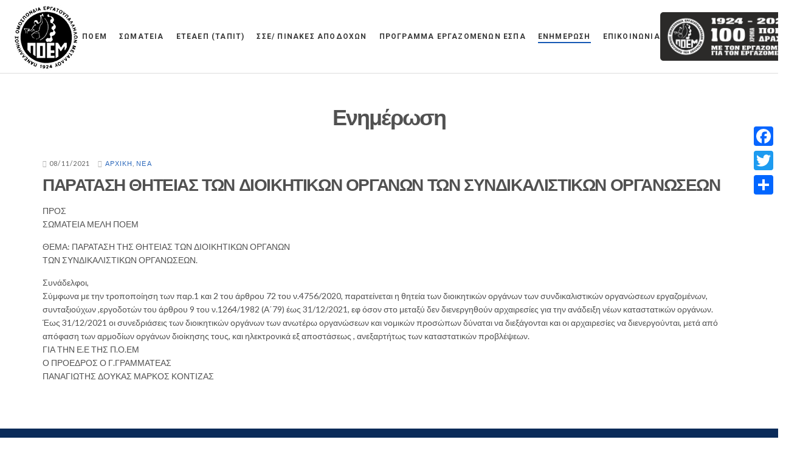

--- FILE ---
content_type: text/html; charset=UTF-8
request_url: https://www.e-poem.gr/2021/11/08/paratasi-thiteias-ton-dioikitikon-organon-ton-syndikalistikon-organoseon/
body_size: 14617
content:
<!doctype html><html lang="el-EL"><head><meta charset="UTF-8"><meta name="viewport" content="width=device-width, initial-scale=1"><link rel="pingback" href="https://www.e-poem.gr/xmlrpc.php"><meta name='robots' content='index, follow, max-image-preview:large, max-snippet:-1, max-video-preview:-1' /><meta property="og:title" content="ΠΑΡΑΤΑΣΗ ΘΗΤΕΙΑΣ ΤΩΝ ΔΙΟΙΚΗΤΙΚΩΝ ΟΡΓΑΝΩΝ ΤΩΝ ΣΥΝΔΙΚΑΛΙΣΤΙΚΩΝ ΟΡΓΑΝΩΣΕΩΝ"/><meta property="og:description" content="ΠΡΟΣ        ΣΩΜΑΤΕΙΑ ΜΕΛΗ  ΠΟΕΜ  ΘΕΜΑ:  ΠΑΡΑΤΑΣΗ  ΤΗΣ  ΘΗΤΕΙΑΣ    ΤΩΝ  ΔΙΟΙΚΗΤΙΚΩΝ ΟΡΓΑΝΩΝ   "/><meta property="og:type" content="article"/><meta property="og:article:published_time" content="2021-11-08 11:12:42"/><meta property="og:article:modified_time" content="2021-11-08 11:12:42"/><meta name="twitter:card" content="summary"><meta name="twitter:title" content="ΠΑΡΑΤΑΣΗ ΘΗΤΕΙΑΣ ΤΩΝ ΔΙΟΙΚΗΤΙΚΩΝ ΟΡΓΑΝΩΝ ΤΩΝ ΣΥΝΔΙΚΑΛΙΣΤΙΚΩΝ ΟΡΓΑΝΩΣΕΩΝ"/><meta name="twitter:description" content="ΠΡΟΣ        ΣΩΜΑΤΕΙΑ ΜΕΛΗ  ΠΟΕΜ  ΘΕΜΑ:  ΠΑΡΑΤΑΣΗ  ΤΗΣ  ΘΗΤΕΙΑΣ    ΤΩΝ  ΔΙΟΙΚΗΤΙΚΩΝ ΟΡΓΑΝΩΝ   "/><meta name="author" content="poem-usr"/><link media="all" href="https://www.e-poem.gr/wp-content/cache/autoptimize/css/autoptimize_81b297faad5f368f86543d3ab0fc76c2.css" rel="stylesheet"><title>ΠΑΡΑΤΑΣΗ ΘΗΤΕΙΑΣ ΤΩΝ ΔΙΟΙΚΗΤΙΚΩΝ ΟΡΓΑΝΩΝ ΤΩΝ ΣΥΝΔΙΚΑΛΙΣΤΙΚΩΝ ΟΡΓΑΝΩΣΕΩΝ - Π.Ο.Ε.Μ.</title><link rel="canonical" href="https://www.e-poem.gr/2021/11/08/paratasi-thiteias-ton-dioikitikon-organon-ton-syndikalistikon-organoseon/" /><meta property="og:url" content="https://www.e-poem.gr/2021/11/08/paratasi-thiteias-ton-dioikitikon-organon-ton-syndikalistikon-organoseon/" /><meta property="og:site_name" content="Π.Ο.Ε.Μ." /><meta property="article:published_time" content="2021-11-08T09:12:42+00:00" /><meta property="og:image" content="https://www.e-poem.gr/wp-content/uploads/poem-featured-1.jpg" /><meta property="og:image:width" content="1200" /><meta property="og:image:height" content="630" /><meta property="og:image:type" content="image/jpeg" /><meta name="author" content="poem-usr" /><meta name="twitter:label1" content="Written by" /><meta name="twitter:data1" content="poem-usr" /> <script type="application/ld+json" class="yoast-schema-graph">{"@context":"https://schema.org","@graph":[{"@type":"Article","@id":"https://www.e-poem.gr/2021/11/08/paratasi-thiteias-ton-dioikitikon-organon-ton-syndikalistikon-organoseon/#article","isPartOf":{"@id":"https://www.e-poem.gr/2021/11/08/paratasi-thiteias-ton-dioikitikon-organon-ton-syndikalistikon-organoseon/"},"author":{"name":"poem-usr","@id":"https://www.e-poem.gr/#/schema/person/fd33914abeda5f8d46e59b6c869a9b73"},"headline":"ΠΑΡΑΤΑΣΗ ΘΗΤΕΙΑΣ ΤΩΝ ΔΙΟΙΚΗΤΙΚΩΝ ΟΡΓΑΝΩΝ ΤΩΝ ΣΥΝΔΙΚΑΛΙΣΤΙΚΩΝ ΟΡΓΑΝΩΣΕΩΝ","datePublished":"2021-11-08T09:12:42+00:00","mainEntityOfPage":{"@id":"https://www.e-poem.gr/2021/11/08/paratasi-thiteias-ton-dioikitikon-organon-ton-syndikalistikon-organoseon/"},"wordCount":0,"publisher":{"@id":"https://www.e-poem.gr/#organization"},"articleSection":["ΑΡΧΙΚΗ","ΝΕΑ"],"inLanguage":"el-EL"},{"@type":"WebPage","@id":"https://www.e-poem.gr/2021/11/08/paratasi-thiteias-ton-dioikitikon-organon-ton-syndikalistikon-organoseon/","url":"https://www.e-poem.gr/2021/11/08/paratasi-thiteias-ton-dioikitikon-organon-ton-syndikalistikon-organoseon/","name":"ΠΑΡΑΤΑΣΗ ΘΗΤΕΙΑΣ ΤΩΝ ΔΙΟΙΚΗΤΙΚΩΝ ΟΡΓΑΝΩΝ ΤΩΝ ΣΥΝΔΙΚΑΛΙΣΤΙΚΩΝ ΟΡΓΑΝΩΣΕΩΝ - Π.Ο.Ε.Μ.","isPartOf":{"@id":"https://www.e-poem.gr/#website"},"datePublished":"2021-11-08T09:12:42+00:00","breadcrumb":{"@id":"https://www.e-poem.gr/2021/11/08/paratasi-thiteias-ton-dioikitikon-organon-ton-syndikalistikon-organoseon/#breadcrumb"},"inLanguage":"el-EL","potentialAction":[{"@type":"ReadAction","target":["https://www.e-poem.gr/2021/11/08/paratasi-thiteias-ton-dioikitikon-organon-ton-syndikalistikon-organoseon/"]}]},{"@type":"BreadcrumbList","@id":"https://www.e-poem.gr/2021/11/08/paratasi-thiteias-ton-dioikitikon-organon-ton-syndikalistikon-organoseon/#breadcrumb","itemListElement":[{"@type":"ListItem","position":1,"name":"Home","item":"https://www.e-poem.gr/"},{"@type":"ListItem","position":2,"name":"ΠΑΡΑΤΑΣΗ ΘΗΤΕΙΑΣ ΤΩΝ ΔΙΟΙΚΗΤΙΚΩΝ ΟΡΓΑΝΩΝ ΤΩΝ ΣΥΝΔΙΚΑΛΙΣΤΙΚΩΝ ΟΡΓΑΝΩΣΕΩΝ"}]},{"@type":"WebSite","@id":"https://www.e-poem.gr/#website","url":"https://www.e-poem.gr/","name":"Π.Ο.Ε.Μ.","description":"Πανελλήνια Ομοσπονδία Εργατοϋπαλλήλων Μετάλλου","publisher":{"@id":"https://www.e-poem.gr/#organization"},"potentialAction":[{"@type":"SearchAction","target":{"@type":"EntryPoint","urlTemplate":"https://www.e-poem.gr/?s={search_term_string}"},"query-input":{"@type":"PropertyValueSpecification","valueRequired":true,"valueName":"search_term_string"}}],"inLanguage":"el-EL"},{"@type":"Organization","@id":"https://www.e-poem.gr/#organization","name":"Πανελλήνια Ομοσπονδία Εργατοϋπαλλήλων Μετάλλου","url":"https://www.e-poem.gr/","logo":{"@type":"ImageObject","inLanguage":"el-EL","@id":"https://www.e-poem.gr/#/schema/logo/image/","url":"https://www.e-poem.gr/wp-content/uploads/logo.jpg","contentUrl":"https://www.e-poem.gr/wp-content/uploads/logo.jpg","width":190,"height":190,"caption":"Πανελλήνια Ομοσπονδία Εργατοϋπαλλήλων Μετάλλου"},"image":{"@id":"https://www.e-poem.gr/#/schema/logo/image/"}},{"@type":"Person","@id":"https://www.e-poem.gr/#/schema/person/fd33914abeda5f8d46e59b6c869a9b73","name":"poem-usr"}]}</script> <link rel='dns-prefetch' href='//static.addtoany.com' /><link rel="alternate" type="application/rss+xml" title="Π.Ο.Ε.Μ. &raquo; Feed" href="https://www.e-poem.gr/feed/" /><link rel="alternate" type="application/rss+xml" title="Π.Ο.Ε.Μ. &raquo; Comments Feed" href="https://www.e-poem.gr/comments/feed/" /><link rel="alternate" type="application/rss+xml" title="Π.Ο.Ε.Μ. &raquo; ΠΑΡΑΤΑΣΗ ΘΗΤΕΙΑΣ  ΤΩΝ ΔΙΟΙΚΗΤΙΚΩΝ ΟΡΓΑΝΩΝ ΤΩΝ ΣΥΝΔΙΚΑΛΙΣΤΙΚΩΝ ΟΡΓΑΝΩΣΕΩΝ Comments Feed" href="https://www.e-poem.gr/2021/11/08/paratasi-thiteias-ton-dioikitikon-organon-ton-syndikalistikon-organoseon/feed/" /><link rel="alternate" title="oEmbed (JSON)" type="application/json+oembed" href="https://www.e-poem.gr/wp-json/oembed/1.0/embed?url=https%3A%2F%2Fwww.e-poem.gr%2F2021%2F11%2F08%2Fparatasi-thiteias-ton-dioikitikon-organon-ton-syndikalistikon-organoseon%2F" /><link rel="alternate" title="oEmbed (XML)" type="text/xml+oembed" href="https://www.e-poem.gr/wp-json/oembed/1.0/embed?url=https%3A%2F%2Fwww.e-poem.gr%2F2021%2F11%2F08%2Fparatasi-thiteias-ton-dioikitikon-organon-ton-syndikalistikon-organoseon%2F&#038;format=xml" /><link rel='stylesheet' id='roxima-google-font-css' href='//fonts.googleapis.com/css?family=Montserrat%3A700%7CLato%3A400%2C400italic%2C700&#038;ver=6.9' type='text/css' media='all' /> <script type="text/javascript" id="addtoany-core-js-before">window.a2a_config=window.a2a_config||{};a2a_config.callbacks=[];a2a_config.overlays=[];a2a_config.templates={};a2a_localize = {
	Share: "Share",
	Save: "Save",
	Subscribe: "Subscribe",
	Email: "Email",
	Bookmark: "Bookmark",
	ShowAll: "Show all",
	ShowLess: "Show less",
	FindServices: "Find service(s)",
	FindAnyServiceToAddTo: "Instantly find any service to add to",
	PoweredBy: "Powered by",
	ShareViaEmail: "Share via email",
	SubscribeViaEmail: "Subscribe via email",
	BookmarkInYourBrowser: "Bookmark in your browser",
	BookmarkInstructions: "Press Ctrl+D or \u2318+D to bookmark this page",
	AddToYourFavorites: "Add to your favorites",
	SendFromWebOrProgram: "Send from any email address or email program",
	EmailProgram: "Email program",
	More: "More&#8230;",
	ThanksForSharing: "Thanks for sharing!",
	ThanksForFollowing: "Thanks for following!"
};


//# sourceURL=addtoany-core-js-before</script> <script type="text/javascript" defer src="https://static.addtoany.com/menu/page.js" id="addtoany-core-js"></script> <script type="text/javascript" src="https://www.e-poem.gr/wp-includes/js/jquery/jquery.min.js" id="jquery-core-js"></script> <script type="text/javascript" src="https://www.e-poem.gr/wp-includes/js/jquery/jquery-migrate.min.js" id="jquery-migrate-js"></script> <script type="text/javascript" defer src="https://www.e-poem.gr/wp-content/plugins/add-to-any/addtoany.min.js" id="addtoany-jquery-js"></script> <link rel="https://api.w.org/" href="https://www.e-poem.gr/wp-json/" /><link rel="alternate" title="JSON" type="application/json" href="https://www.e-poem.gr/wp-json/wp/v2/posts/3705" /><link rel="EditURI" type="application/rsd+xml" title="RSD" href="https://www.e-poem.gr/xmlrpc.php?rsd" /><meta name="generator" content="WordPress 6.9" /><link rel='shortlink' href='https://www.e-poem.gr/?p=3705' /><meta name="generator" content="Elementor 3.33.3; features: additional_custom_breakpoints; settings: css_print_method-external, google_font-enabled, font_display-auto"><link rel="icon" href="https://www.e-poem.gr/wp-content/uploads/logo-80x80.jpg" sizes="32x32" /><link rel="icon" href="https://www.e-poem.gr/wp-content/uploads/logo.jpg" sizes="192x192" /><link rel="apple-touch-icon" href="https://www.e-poem.gr/wp-content/uploads/logo.jpg" /><meta name="msapplication-TileImage" content="https://www.e-poem.gr/wp-content/uploads/logo.jpg" /></head><body class="wp-singular post-template-default single single-post postid-3705 single-format-standard wp-theme-poem wp-child-theme-poem-child cookies-not-set elementor-default elementor-kit-3834"><div id="page"><header class="header sticky"><div class="container"><div class="row"><div class="col-xs-12"><div class="head-wrap"><div class="logo-wrap"><h1 class="site-logo"> <a href="https://www.e-poem.gr/"> <img
 src="https://www.e-poem.gr/wp-content/uploads/logo-120.jpg"
 alt="Π.Ο.Ε.Μ."/> </a></h1></div><nav class="nav"><ul id="menu-menu-1" class="navigation"><li id="menu-item-685" class="menu-item menu-item-type-custom menu-item-object-custom menu-item-has-children menu-item-685"><a href="#">ΠΟΕΜ</a><ul class="sub-menu"><li id="menu-item-683" class="menu-item menu-item-type-post_type menu-item-object-page menu-item-683"><a href="https://www.e-poem.gr/taytotita/">ΤΑΥΤΟΤΗΤΑ</a></li><li id="menu-item-684" class="menu-item menu-item-type-post_type menu-item-object-page menu-item-684"><a href="https://www.e-poem.gr/dioikisi/">ΔΙΟΙΚΗΣΗ</a></li><li id="menu-item-1555" class="menu-item menu-item-type-custom menu-item-object-custom menu-item-1555"><a target="_blank" href="https://www.e-poem.gr/files/katastatiko-poem.pdf">ΚΑΤΑΣΤΑΤΙΚΟ</a></li><li id="menu-item-774" class="menu-item menu-item-type-post_type menu-item-object-page menu-item-774"><a href="https://www.e-poem.gr/fotografies/">ΦΩΤΟΓΡΑΦΙΕΣ</a></li></ul></li><li id="menu-item-26" class="menu-item menu-item-type-custom menu-item-object-custom menu-item-has-children menu-item-26"><a href="#">ΣΩΜΑΤΕΙΑ</a><ul class="sub-menu"><li id="menu-item-631" class="menu-item menu-item-type-post_type menu-item-object-page menu-item-631"><a href="https://www.e-poem.gr/somateia-se-athina-attiki/">ΑΘΗΝΑ – ΑΤΤΙΚΗ</a></li><li id="menu-item-630" class="menu-item menu-item-type-post_type menu-item-object-page menu-item-630"><a href="https://www.e-poem.gr/somateia-se-peiraia-salamina/">ΠΕΙΡΑΙΑ – ΣΑΛΑΜΙΝΑ</a></li><li id="menu-item-781" class="menu-item menu-item-type-post_type menu-item-object-page menu-item-781"><a href="https://www.e-poem.gr/somateia-se-eleysina/">ΕΛΕΥΣΙΝΑ</a></li><li id="menu-item-786" class="menu-item menu-item-type-post_type menu-item-object-page menu-item-786"><a href="https://www.e-poem.gr/somateia-se-sterea-ellada-eyvoia/">ΣΤΕΡΕΑ ΕΛΛΑΔΑ – ΕΥΒΟΙΑ</a></li><li id="menu-item-793" class="menu-item menu-item-type-post_type menu-item-object-page menu-item-793"><a href="https://www.e-poem.gr/somateia-se-thessalia/">ΘΕΣΣΑΛΙΑ</a></li><li id="menu-item-803" class="menu-item menu-item-type-post_type menu-item-object-page menu-item-803"><a href="https://www.e-poem.gr/somateia-se-makedonia-thraki/">ΜΑΚΕΔΟΝΙΑ &#8211; ΘΡΑΚΗ</a></li><li id="menu-item-1633" class="menu-item menu-item-type-post_type menu-item-object-page menu-item-1633"><a href="https://www.e-poem.gr/somateia-se-peloponniso-nisia-ipeiro/">ΠΕΛΟΠΟΝΝΗΣΟΣ – ΝΗΣΙΑ – ΗΠΕΙΡΟΣ</a></li></ul></li><li id="menu-item-667" class="menu-item menu-item-type-custom menu-item-object-custom menu-item-has-children menu-item-667"><a href="#">ΕΤΕΑΕΠ (ΤΑΠΙΤ)</a><ul class="sub-menu"><li id="menu-item-666" class="menu-item menu-item-type-post_type menu-item-object-page menu-item-666"><a href="https://www.e-poem.gr/to-tameio/">ΤΟ ΤΑΜΕΙΟ</a></li><li id="menu-item-665" class="menu-item menu-item-type-post_type menu-item-object-page menu-item-665"><a href="https://www.e-poem.gr/ypochreotika-asfalizomenoi/">ΥΠΟΧΡΕΩΤΙΚΑ ΑΣΦΑΛΙΖΟΜΕΝΟΙ</a></li><li id="menu-item-664" class="menu-item menu-item-type-post_type menu-item-object-page menu-item-664"><a href="https://www.e-poem.gr/dikaiologitika-efapax/">ΔΙΚΑΙΟΛΟΓΗΤΙΚΑ ΕΦΑΠΑΞ</a></li></ul></li><li id="menu-item-695" class="menu-item menu-item-type-custom menu-item-object-custom menu-item-has-children menu-item-695"><a href="#">ΣΣΕ/ ΠΙΝΑΚΕΣ ΑΠΟΔΟΧΩΝ</a><ul class="sub-menu"><li id="menu-item-696" class="menu-item menu-item-type-custom menu-item-object-custom menu-item-696"><a target="_blank" href="https://www.e-poem.gr/files/SSE-Amaxomaton-Aytokiniton.pdf">ΣΣΕ ΑΜΑΞΩΜΑΤΩΝ ΑΥΤΟΚΙΝΗΤΩΝ</a></li><li id="menu-item-697" class="menu-item menu-item-type-custom menu-item-object-custom menu-item-697"><a target="_blank" href="https://www.e-poem.gr/files/SSE-Argyroxrysoxoias.pdf">ΣΣΕ ΑΡΓΥΡΟΧΡΥΣΟΧΟΙΑΣ</a></li><li id="menu-item-698" class="menu-item menu-item-type-custom menu-item-object-custom menu-item-698"><a target="_blank" href="https://www.e-poem.gr/files/SSE-Viotexnias.pdf">ΣΣΕ ΒΙΟΤΕΧΝΙΑΣ</a></li><li id="menu-item-6973" class="menu-item menu-item-type-custom menu-item-object-custom menu-item-6973"><a target="_blank" href="https://www.e-poem.gr/wp-content/uploads/ΣΣΕ_ΒΙΟΤΕΧΝΙΑΣ_2025-2026.pdf">ΣΣΕ ΒΙΟΤΕΧΝΙΑΣ 2025-2026</a></li><li id="menu-item-6858" class="menu-item menu-item-type-custom menu-item-object-custom menu-item-6858"><a target="_blank" href="https://www.e-poem.gr/wp-content/uploads/SSE-Viomixanias-2025-2026.pdf">ΣΣΕ ΒΙΟΜΗΧΑΝΙΑΣ 2025-2026</a></li><li id="menu-item-699" class="menu-item menu-item-type-custom menu-item-object-custom menu-item-699"><a target="_blank" href="https://www.e-poem.gr/files/SSE-Viomixanias.pdf">ΣΣΕ ΒΙΟΜΗΧΑΝΙΑΣ 2011</a></li><li id="menu-item-700" class="menu-item menu-item-type-custom menu-item-object-custom menu-item-700"><a target="_blank" href="https://www.e-poem.gr/files/prosartima.pdf">ΠΡΟΣΑΡΤΗΜΑ 2008-2009</a></li></ul></li><li id="menu-item-3723" class="menu-item menu-item-type-taxonomy menu-item-object-category menu-item-3723"><a href="https://www.e-poem.gr/katigoria/programma-ergazomenon-espa/">ΠΡΟΓΡΑΜΜΑ ΕΡΓΑΖΟΜΕΝΩΝ ΕΣΠΑ</a></li><li id="menu-item-1641" class="menu-item menu-item-type-taxonomy menu-item-object-category current-post-ancestor current-menu-parent current-post-parent menu-item-has-children menu-item-1641"><a href="https://www.e-poem.gr/katigoria/nea/">ΕΝΗΜΕΡΩΣΗ</a><ul class="sub-menu"><li id="menu-item-1925" class="menu-item menu-item-type-custom menu-item-object-custom menu-item-has-children menu-item-1925"><a href="#">ΕΠΑΓΓΕΛΜΑΤΙΚΑ ΔΙΚΑΙΩΜΑΤΑ</a><ul class="sub-menu"><li id="menu-item-1928" class="menu-item menu-item-type-post_type menu-item-object-page menu-item-1928"><a href="https://www.e-poem.gr/enarxi-tis-epaggelmatikis-drastiriotitas-toy-techniti-oxygonokolliti-i-ilektrosygkolliti/">ΕΝΑΡΞΗ<BR/>ΔΡΑΣΤΗΡΙΟΤΗΤΑΣ<BR/>ΟΞΥΓΟΝΟΚΟΛΛΗΤΗ<BR/>ΗΛΕΚΤΡΟΣΥΓΚΟΛΛΗΤΗ</a></li><li id="menu-item-1991" class="menu-item menu-item-type-post_type menu-item-object-page menu-item-1991"><a href="https://www.e-poem.gr/enarxi-tis-epaggelmatikis-drastiriotitas-toy-architechniti-oxygonokolliti-i-ilektrosygkolliti-b-taxis/">ΕΝΑΡΞΗ<BR/>ΔΡΑΣΤΗΡΙΟΤΗΤΑΣ<BR/>ΑΡΧΙΤΕΧΝΙΤΗ<BR/>ΟΞΥΓΟΝΟΚΟΛΛΗΤΗ<BR/>ΗΛΕΚΤΡΟΣΥΓΚΟΛΛΗΤΗ<BR/>Β&#8217; ΤΑΞΗΣ</a></li><li id="menu-item-1999" class="menu-item menu-item-type-post_type menu-item-object-page menu-item-1999"><a href="https://www.e-poem.gr/enarxi-tis-epaggelmatikis-drastiriotitas-toy-architechniti-oxygonokolliti-i-ilektrosygkolliti-a-taxis/">ΕΝΑΡΞΗ<BR/>ΔΡΑΣΤΗΡΙΟΤΗΤΑΣ<BR/>ΑΡΧΙΤΕΧΝΙΤΗ<BR/>ΟΞΥΓΟΝΟΚΟΛΛΗΤΗ<BR/>ΗΛΕΚΤΡΟΣΥΓΚΟΛΛΗΤΗ<BR/>Α&#8217; ΤΑΞΗΣ</a></li></ul></li></ul></li><li id="menu-item-640" class="menu-item menu-item-type-post_type menu-item-object-page menu-item-640"><a href="https://www.e-poem.gr/epikoinonia/">ΕΠΙΚΟΙΝΩΝΙΑ</a></li></ul> <a href="#mobilemenu" class="mobile-trigger"><i class="fa fa-navicon"></i> ΜΕΝΟΥ</a></nav><div class="hundred-years"> <img src="https://www.e-poem.gr/wp-content/uploads/POEM_1924_2024.png" alt="100 χρόνια" /></div><div id="mobilemenu"></div></div></div></div></div></header><main class="main "><div class="container"><div class="row"><div class="col-xs-12"><h1 class="hero-title"> Ενημέρωση</h1><div class="row"><div class="col-xs-12"><article id="entry-3705" class="entry post-3705 post type-post status-publish format-standard hentry category-arxiki category-nea"><div class="entry-meta"> <time class="entry-time" datetime="2021-11-08T11:12:42+02:00"> <i class="fa fa-clock-o"></i> 08/11/2021 </time> <span class="entry-categories"><i class="fa fa-tags"></i> <a href="https://www.e-poem.gr/katigoria/arxiki/" rel="category tag">ΑΡΧΙΚΗ</a>, <a href="https://www.e-poem.gr/katigoria/nea/" rel="category tag">ΝΕΑ</a></span></div><h1 class="entry-title">ΠΑΡΑΤΑΣΗ ΘΗΤΕΙΑΣ  ΤΩΝ ΔΙΟΙΚΗΤΙΚΩΝ ΟΡΓΑΝΩΝ ΤΩΝ ΣΥΝΔΙΚΑΛΙΣΤΙΚΩΝ ΟΡΓΑΝΩΣΕΩΝ</h1><div class="entry-content"><p>ΠΡΟΣ<br /> ΣΩΜΑΤΕΙΑ ΜΕΛΗ  ΠΟΕΜ</p><p>ΘΕΜΑ:  ΠΑΡΑΤΑΣΗ  ΤΗΣ  ΘΗΤΕΙΑΣ    ΤΩΝ  ΔΙΟΙΚΗΤΙΚΩΝ ΟΡΓΑΝΩΝ<br /> ΤΩΝ  ΣΥΝΔΙΚΑΛΙΣΤΙΚΩΝ  ΟΡΓΑΝΩΣΕΩΝ.</p><p>Συνάδελφοι,<br /> Σύμφωνα με την τροποποίηση  των παρ.1 και 2 του άρθρου 72 του  ν.4756/2020,  παρατείνεται η θητεία  των διοικητικών οργάνων  των συνδικαλιστικών οργανώσεων εργαζομένων, συνταξιούχων ,εργοδοτών    του άρθρου 9 του ν.1264/1982 (Α΄79)   έως  31/12/2021, εφ όσον  στο μεταξύ δεν   διενεργηθούν  αρχαιρεσίες για την ανάδειξη  νέων καταστατικών οργάνων.<br /> Έως 31/12/2021  οι συνεδριάσεις  των διοικητικών οργάνων των ανωτέρω οργανώσεων και νομικών προσώπων  δύναται  να διεξάγονται και οι αρχαιρεσίες να διενεργούνται, μετά από  απόφαση των αρμοδίων οργάνων διοίκησης τους, και  ηλεκτρονικά  εξ  αποστάσεως , ανεξαρτήτως  των καταστατικών προβλέψεων.<br /> ΓΙΑ ΤΗΝ Ε.Ε ΤΗΣ Π.Ο.ΕΜ<br /> Ο ΠΡΟΕΔΡΟΣ          Ο Γ.ΓΡΑΜΜΑΤΕΑΣ<br /> ΠΑΝΑΓΙΩΤΗΣ ΔΟΥΚΑΣ    ΜΑΡΚΟΣ ΚΟΝΤΙΖΑΣ</p></div></article></div></div></div></div></div></main><div data-elementor-type="section" data-elementor-id="830" class="elementor elementor-830"><section class="elementor-section elementor-top-section elementor-element elementor-element-8c06cc0 elementor-section-full_width footer-section elementor-section-height-default elementor-section-height-default" data-id="8c06cc0" data-element_type="section" data-settings="{&quot;background_background&quot;:&quot;classic&quot;}"><div class="elementor-container elementor-column-gap-default"><div class="elementor-column elementor-col-100 elementor-top-column elementor-element elementor-element-7d21c27" data-id="7d21c27" data-element_type="column"><div class="elementor-widget-wrap elementor-element-populated"><section class="elementor-section elementor-inner-section elementor-element elementor-element-199b30b elementor-section-boxed elementor-section-height-default elementor-section-height-default" data-id="199b30b" data-element_type="section"><div class="elementor-container elementor-column-gap-default"><div class="elementor-column elementor-col-25 elementor-inner-column elementor-element elementor-element-5b034cb" data-id="5b034cb" data-element_type="column"><div class="elementor-widget-wrap elementor-element-populated"><div class="elementor-element elementor-element-f34b388 elementor-widget elementor-widget-heading" data-id="f34b388" data-element_type="widget" data-widget_type="heading.default"><div class="elementor-widget-container"><h4 class="elementor-heading-title elementor-size-default">Π.Ο.Ε.Μ.</h4></div></div><div class="elementor-element elementor-element-423dc9c elementor-widget elementor-widget-text-editor" data-id="423dc9c" data-element_type="widget" data-widget_type="text-editor.default"><div class="elementor-widget-container"><p align="center"><a title="Ομ. Σκυλίτση 6 και Φίλωνος 2 18531 Πειραιάς" href="https://www.google.com/maps/place/Omiridou+Skilitsi+6,+Pireas+185+31,+Greece/@37.9477049,23.6462879,17z/data=!3m1!4b1!4m5!3m4!1s0x14a1bbeb9e1b76fd:0x920f09b083587dd1!8m2!3d37.9477049!4d23.6484766" target="_blank" rel="noopener">Ομ. Σκυλίτση 6 και Φίλωνος 2
18531 Πειραιάς</a></p><p align="center">Τηλ: <a href="tel:+302104174159">210-4174159</a> Τηλ: <a href="tel:+302104132382">210-4132382</a></p><p align="center"><a href="mailto:info@e-poem.gr" target="_blank" rel="noopener">info@e-poem.gr </a></p></div></div><div class="elementor-element elementor-element-90ab55f elementor-widget elementor-widget-wp-widget-search" data-id="90ab55f" data-element_type="widget" data-widget_type="wp-widget-search.default"><div class="elementor-widget-container"><form action="https://www.e-poem.gr/" class="searchform" method="get" role="search"><div> <label class="screen-reader-text">Search for:</label> <input type="text" placeholder="ΑΝΑΖΗΤΗΣΗ" name="s" value=""> <button class="searchsubmit" type="submit"><i class="fa fa-search"></i><span class="screen-reader-text">Search</span></button></div></form></div></div><div class="elementor-element elementor-element-64c69c7 elementor-icon-list--layout-traditional elementor-list-item-link-full_width elementor-widget elementor-widget-icon-list" data-id="64c69c7" data-element_type="widget" data-widget_type="icon-list.default"><div class="elementor-widget-container"><ul class="elementor-icon-list-items"><li class="elementor-icon-list-item"> <a href="https://www.e-poem.gr/politiki-aporritou/"> <span class="elementor-icon-list-icon"> <i class="fa fa-arrow-circle-right" aria-hidden="true"></i> </span> <span class="elementor-icon-list-text">Πολιτική Απορρήτου</span> </a></li><li class="elementor-icon-list-item"> <a href="https://www.e-poem.gr/cookies/"> <span class="elementor-icon-list-icon"> <i class="fa fa-arrow-circle-right" aria-hidden="true"></i> </span> <span class="elementor-icon-list-text">Cookies</span> </a></li><li class="elementor-icon-list-item"> <a href="https://www.e-poem.gr/chartis-istotopoy/"> <span class="elementor-icon-list-icon"> <i class="fa fa-arrow-circle-right" aria-hidden="true"></i> </span> <span class="elementor-icon-list-text">Χάρτης Ιστοτόπου</span> </a></li></ul></div></div></div></div><div class="elementor-column elementor-col-25 elementor-inner-column elementor-element elementor-element-364f5d2" data-id="364f5d2" data-element_type="column"><div class="elementor-widget-wrap elementor-element-populated"><div class="elementor-element elementor-element-0cae4e8 elementor-widget elementor-widget-heading" data-id="0cae4e8" data-element_type="widget" data-widget_type="heading.default"><div class="elementor-widget-container"><h4 class="elementor-heading-title elementor-size-default">Εργασιακά Θέματα</h4></div></div><div class="elementor-element elementor-element-2e22b7b elementor-icon-list--layout-traditional elementor-list-item-link-full_width elementor-widget elementor-widget-icon-list" data-id="2e22b7b" data-element_type="widget" data-widget_type="icon-list.default"><div class="elementor-widget-container"><ul class="elementor-icon-list-items"><li class="elementor-icon-list-item"> <a href="http://www.gsee.gr/" target="_blank"> <span class="elementor-icon-list-icon"> <i class="fa fa-external-link" aria-hidden="true"></i> </span> <span class="elementor-icon-list-text">ΓΣΕΕ</span> </a></li><li class="elementor-icon-list-item"> <a href="http://www.kepea.gr/" target="_blank"> <span class="elementor-icon-list-icon"> <i class="fa fa-external-link" aria-hidden="true"></i> </span> <span class="elementor-icon-list-text">ΚΕΠΕΑ-ΓΣΕΕ</span> </a></li><li class="elementor-icon-list-item"> <a href="http://www.inegsee.gr/" target="_blank"> <span class="elementor-icon-list-icon"> <i class="fa fa-external-link" aria-hidden="true"></i> </span> <span class="elementor-icon-list-text">Iνστιτούτο Εργασίας ΓΣΕΕ</span> </a></li><li class="elementor-icon-list-item"> <a href="http://www.sev.org.gr/online/index.aspx" target="_blank"> <span class="elementor-icon-list-icon"> <i class="fa fa-external-link" aria-hidden="true"></i> </span> <span class="elementor-icon-list-text">Σύνδεσμος Ελληνικών Βιομηχανιών</span> </a></li><li class="elementor-icon-list-item"> <a href="http://www.omed.gr/el/" target="_blank"> <span class="elementor-icon-list-icon"> <i class="fa fa-external-link" aria-hidden="true"></i> </span> <span class="elementor-icon-list-text">Οργανισμός Μεσολάβησης και Διαιτησίας</span> </a></li><li class="elementor-icon-list-item"> <a href="http://www.ypakp.gr/" target="_blank"> <span class="elementor-icon-list-icon"> <i class="fa fa-external-link" aria-hidden="true"></i> </span> <span class="elementor-icon-list-text">Yπουργείο Απασχόλησης</span> </a></li><li class="elementor-icon-list-item"> <a href="http://www.oke.gr/" target="_blank"> <span class="elementor-icon-list-icon"> <i class="fa fa-external-link" aria-hidden="true"></i> </span> <span class="elementor-icon-list-text">Οικονομική &amp; Κοινωνική Επιτροπή</span> </a></li><li class="elementor-icon-list-item"> <a href="http://ggka.citron.gr/frontoffice/portal.asp?cpage=NODE&#038;cnode=1" target="_blank"> <span class="elementor-icon-list-icon"> <i class="fa fa-external-link" aria-hidden="true"></i> </span> <span class="elementor-icon-list-text">Γενική Γραμματεία Κοινωνικών Ασφαλίσεων</span> </a></li><li class="elementor-icon-list-item"> <a href="http://www.ika.gr/" target="_blank"> <span class="elementor-icon-list-icon"> <i class="fa fa-external-link" aria-hidden="true"></i> </span> <span class="elementor-icon-list-text">ΕΦΚΑ</span> </a></li><li class="elementor-icon-list-item"> <a href="http://www.elinyae.gr/el/index.jsp" target="_blank"> <span class="elementor-icon-list-icon"> <i class="fa fa-external-link" aria-hidden="true"></i> </span> <span class="elementor-icon-list-text">ΕΛ.ΙΝ.Υ.Α.Ε. (Ελληνικό Ινστιτούτο Υγιεινής &amp; Ασφάλειας)</span> </a></li></ul></div></div></div></div><div class="elementor-column elementor-col-25 elementor-inner-column elementor-element elementor-element-28706fc" data-id="28706fc" data-element_type="column"><div class="elementor-widget-wrap elementor-element-populated"><div class="elementor-element elementor-element-8403c70 elementor-widget elementor-widget-heading" data-id="8403c70" data-element_type="widget" data-widget_type="heading.default"><div class="elementor-widget-container"><h4 class="elementor-heading-title elementor-size-default">Πολιτικά Κόμματα</h4></div></div><div class="elementor-element elementor-element-a4dde3b elementor-icon-list--layout-traditional elementor-list-item-link-full_width elementor-widget elementor-widget-icon-list" data-id="a4dde3b" data-element_type="widget" data-widget_type="icon-list.default"><div class="elementor-widget-container"><ul class="elementor-icon-list-items"><li class="elementor-icon-list-item"> <a href="http://www.nd.gr/" target="_blank"> <span class="elementor-icon-list-icon"> <i class="fa fa-external-link" aria-hidden="true"></i> </span> <span class="elementor-icon-list-text">ΝΕΑ ΔΗΜΟΚΡΑΤΙΑ</span> </a></li><li class="elementor-icon-list-item"> <a href="http://www.syriza.gr/" target="_blank"> <span class="elementor-icon-list-icon"> <i class="fa fa-external-link" aria-hidden="true"></i> </span> <span class="elementor-icon-list-text">ΣΥ.ΡΙΖ.Α.</span> </a></li><li class="elementor-icon-list-item"> <a href="http://www.pasok.gr/" target="_blank"> <span class="elementor-icon-list-icon"> <i class="fa fa-external-link" aria-hidden="true"></i> </span> <span class="elementor-icon-list-text">ΠΑ.ΣΟ.Κ.</span> </a></li><li class="elementor-icon-list-item"> <a href="http://www.kke.gr/" target="_blank"> <span class="elementor-icon-list-icon"> <i class="fa fa-external-link" aria-hidden="true"></i> </span> <span class="elementor-icon-list-text">Κ.Κ.Ε.</span> </a></li><li class="elementor-icon-list-item"> <a href="https://spartiates.gr/" target="_blank"> <span class="elementor-icon-list-icon"> <i class="fa fa-external-link" aria-hidden="true"></i> </span> <span class="elementor-icon-list-text">ΣΠΑΡΤΙΑΤΕΣ</span> </a></li><li class="elementor-icon-list-item"> <a href="https://elliniki-lisi.gr/" target="_blank"> <span class="elementor-icon-list-icon"> <i class="fa fa-external-link" aria-hidden="true"></i> </span> <span class="elementor-icon-list-text">ΕΛΛΗΝΙΚΗ ΛΥΣΗ</span> </a></li><li class="elementor-icon-list-item"> <a href="https://www.nikh.gr/" target="_blank"> <span class="elementor-icon-list-icon"> <i class="fa fa-external-link" aria-hidden="true"></i> </span> <span class="elementor-icon-list-text">NIKH</span> </a></li><li class="elementor-icon-list-item"> <a href="https://www.plefsieleftherias.gr/" target="_blank"> <span class="elementor-icon-list-icon"> <i class="fa fa-external-link" aria-hidden="true"></i> </span> <span class="elementor-icon-list-text">ΠΛΕΥΣΗ ΕΛΕΥΘΕΡΙΑΣ</span> </a></li></ul></div></div></div></div><div class="elementor-column elementor-col-25 elementor-inner-column elementor-element elementor-element-22e662d" data-id="22e662d" data-element_type="column"><div class="elementor-widget-wrap elementor-element-populated"><div class="elementor-element elementor-element-212a88e footer-category-posts elementor-widget elementor-widget-wp-widget-category-posts" data-id="212a88e" data-element_type="widget" data-widget_type="wp-widget-category-posts.default"><div class="elementor-widget-container"><h5>Ενημέρωση</h5><ul id="category-posts-REPLACE_TO_ID-internal" class="category-posts-internal"><li class='cat-post-item'><div><a class="cat-post-title" href="https://www.e-poem.gr/2025/12/30/thlipsi-stin-p-o-e-m-gia-tin-apoleia-toy-synadelfoy-kai-meloys-tis-ektelestikis-epitropis-gianni-stayropoyloy/" rel="bookmark">Θλίψη στην Π.Ο.Ε.Μ. για την απώλεια του συναδέλφου και μέλους της Εκτελεστικής Επιτροπής Γιάννη Σταυρόπουλου</a></div></li><li class='cat-post-item'><div><a class="cat-post-title" href="https://www.e-poem.gr/2025/12/17/kala-christoygenna-kai-kali-chronia/" rel="bookmark">Καλά Χριστούγεννα και Καλή Χρονιά!</a></div></li><li class='cat-post-item'><div><a class="cat-post-title" href="https://www.e-poem.gr/2025/12/12/oi-nees-syllogikes-symvaseis-ston-klado-metalloy-i-koinoniki-symfonia-kai-i-epomeni-mera-toy-syndikalistikoy-kinimatos/" rel="bookmark">Οι νέες Συλλογικές Συμβάσεις στον κλάδο Μετάλλου, η Κοινωνική Συμφωνία και η επόμενη μέρα του Συνδικαλιστικού Κινήματος.</a></div></li><li class='cat-post-item'><div><a class="cat-post-title" href="https://www.e-poem.gr/2025/11/19/ypografi-neas-s-s-e-metalloy-viotechnias/" rel="bookmark">ΥΠΟΓΡΑΦΗ ΝΕΑΣ  Σ.Σ.Ε. ΜΕΤΑΛΛΟΥ ΒΙΟΤΕΧΝΙΑΣ   </a></div></li><li class='cat-post-item'><div><a class="cat-post-title" href="https://www.e-poem.gr/2025/11/14/i-poem-tima-tin-epeteio-exegersis-toy-polytechneioy/" rel="bookmark">Η ΠΟΕΜ ΤΙΜΑ ΤΗΝ ΕΠΕΤΕΙΟ ΕΞΕΓΕΡΣΗΣ ΤΟΥ ΠΟΛΥΤΕΧΝΕΙΟΥ</a></div></li></ul></div></div></div></div></div></section></div></div></div></section></div><footer class="footer"><div class="container"><div class="row"><div class="col-sm-6"><p class="copy left"> © <script>document.write(new Date().getFullYear())</script> Π.Ο.Ε.Μ.</p></div><div class="col-sm-6"><div class="right"> <span class="copy">Developed by <a href="https://www.80bytes.gr" target="_blank" title="Developed by 80bytes">80bytes</a></span></div></div></div></div></footer></div>  <script type="speculationrules">{"prefetch":[{"source":"document","where":{"and":[{"href_matches":"/*"},{"not":{"href_matches":["/wp-*.php","/wp-admin/*","/wp-content/uploads/*","/wp-content/*","/wp-content/plugins/*","/wp-content/themes/poem-child/*","/wp-content/themes/poem/*","/*\\?(.+)"]}},{"not":{"selector_matches":"a[rel~=\"nofollow\"]"}},{"not":{"selector_matches":".no-prefetch, .no-prefetch a"}}]},"eagerness":"conservative"}]}</script> <div class="a2a_kit a2a_kit_size_32 a2a_floating_style a2a_vertical_style" style="right:0px;top:200px;background-color:transparent"><a class="a2a_button_facebook" href="https://www.addtoany.com/add_to/facebook?linkurl=https%3A%2F%2Fwww.e-poem.gr%2F2021%2F11%2F08%2Fparatasi-thiteias-ton-dioikitikon-organon-ton-syndikalistikon-organoseon%2F&amp;linkname=%CE%A0%CE%91%CE%A1%CE%91%CE%A4%CE%91%CE%A3%CE%97%20%CE%98%CE%97%CE%A4%CE%95%CE%99%CE%91%CE%A3%20%CE%A4%CE%A9%CE%9D%20%CE%94%CE%99%CE%9F%CE%99%CE%9A%CE%97%CE%A4%CE%99%CE%9A%CE%A9%CE%9D%20%CE%9F%CE%A1%CE%93%CE%91%CE%9D%CE%A9%CE%9D%20%CE%A4%CE%A9%CE%9D%20%CE%A3%CE%A5%CE%9D%CE%94%CE%99%CE%9A%CE%91%CE%9B%CE%99%CE%A3%CE%A4%CE%99%CE%9A%CE%A9%CE%9D%20%CE%9F%CE%A1%CE%93%CE%91%CE%9D%CE%A9%CE%A3%CE%95%CE%A9%CE%9D%20-%20%CE%A0.%CE%9F.%CE%95.%CE%9C." title="Facebook" rel="nofollow noopener" target="_blank"></a><a class="a2a_button_twitter" href="https://www.addtoany.com/add_to/twitter?linkurl=https%3A%2F%2Fwww.e-poem.gr%2F2021%2F11%2F08%2Fparatasi-thiteias-ton-dioikitikon-organon-ton-syndikalistikon-organoseon%2F&amp;linkname=%CE%A0%CE%91%CE%A1%CE%91%CE%A4%CE%91%CE%A3%CE%97%20%CE%98%CE%97%CE%A4%CE%95%CE%99%CE%91%CE%A3%20%CE%A4%CE%A9%CE%9D%20%CE%94%CE%99%CE%9F%CE%99%CE%9A%CE%97%CE%A4%CE%99%CE%9A%CE%A9%CE%9D%20%CE%9F%CE%A1%CE%93%CE%91%CE%9D%CE%A9%CE%9D%20%CE%A4%CE%A9%CE%9D%20%CE%A3%CE%A5%CE%9D%CE%94%CE%99%CE%9A%CE%91%CE%9B%CE%99%CE%A3%CE%A4%CE%99%CE%9A%CE%A9%CE%9D%20%CE%9F%CE%A1%CE%93%CE%91%CE%9D%CE%A9%CE%A3%CE%95%CE%A9%CE%9D%20-%20%CE%A0.%CE%9F.%CE%95.%CE%9C." title="Twitter" rel="nofollow noopener" target="_blank"></a><a class="a2a_dd addtoany_share_save addtoany_share" href="https://www.addtoany.com/share"></a></div><div class="a2a_kit a2a_kit_size_24 a2a_floating_style a2a_default_style" style="bottom:0px;right:0px;background-color:transparent"><a class="a2a_button_facebook" href="https://www.addtoany.com/add_to/facebook?linkurl=https%3A%2F%2Fwww.e-poem.gr%2F2021%2F11%2F08%2Fparatasi-thiteias-ton-dioikitikon-organon-ton-syndikalistikon-organoseon%2F&amp;linkname=%CE%A0%CE%91%CE%A1%CE%91%CE%A4%CE%91%CE%A3%CE%97%20%CE%98%CE%97%CE%A4%CE%95%CE%99%CE%91%CE%A3%20%CE%A4%CE%A9%CE%9D%20%CE%94%CE%99%CE%9F%CE%99%CE%9A%CE%97%CE%A4%CE%99%CE%9A%CE%A9%CE%9D%20%CE%9F%CE%A1%CE%93%CE%91%CE%9D%CE%A9%CE%9D%20%CE%A4%CE%A9%CE%9D%20%CE%A3%CE%A5%CE%9D%CE%94%CE%99%CE%9A%CE%91%CE%9B%CE%99%CE%A3%CE%A4%CE%99%CE%9A%CE%A9%CE%9D%20%CE%9F%CE%A1%CE%93%CE%91%CE%9D%CE%A9%CE%A3%CE%95%CE%A9%CE%9D%20-%20%CE%A0.%CE%9F.%CE%95.%CE%9C." title="Facebook" rel="nofollow noopener" target="_blank"></a><a class="a2a_button_twitter" href="https://www.addtoany.com/add_to/twitter?linkurl=https%3A%2F%2Fwww.e-poem.gr%2F2021%2F11%2F08%2Fparatasi-thiteias-ton-dioikitikon-organon-ton-syndikalistikon-organoseon%2F&amp;linkname=%CE%A0%CE%91%CE%A1%CE%91%CE%A4%CE%91%CE%A3%CE%97%20%CE%98%CE%97%CE%A4%CE%95%CE%99%CE%91%CE%A3%20%CE%A4%CE%A9%CE%9D%20%CE%94%CE%99%CE%9F%CE%99%CE%9A%CE%97%CE%A4%CE%99%CE%9A%CE%A9%CE%9D%20%CE%9F%CE%A1%CE%93%CE%91%CE%9D%CE%A9%CE%9D%20%CE%A4%CE%A9%CE%9D%20%CE%A3%CE%A5%CE%9D%CE%94%CE%99%CE%9A%CE%91%CE%9B%CE%99%CE%A3%CE%A4%CE%99%CE%9A%CE%A9%CE%9D%20%CE%9F%CE%A1%CE%93%CE%91%CE%9D%CE%A9%CE%A3%CE%95%CE%A9%CE%9D%20-%20%CE%A0.%CE%9F.%CE%95.%CE%9C." title="Twitter" rel="nofollow noopener" target="_blank"></a><a class="a2a_dd addtoany_share_save addtoany_share" href="https://www.addtoany.com/share"></a></div><script type="text/javascript">jQuery(document).ready(function() {
		console.log( "ready!" );
		
		var selectA_ID = "#wpforms-3925-field_33";
		var selectB_ID = "#wpforms-3925-field_34";
		
		jQuery(selectA_ID).on('change', function(){
			var valueΑ = jQuery(this).val();
			
			jQuery(selectB_ID).val('');
			
			jQuery(selectB_ID + " option").show();
			switch(valueΑ)
			{
				case 'Στέλεχος διαχείρισης ποιότητας':
				//jQuery("#wpforms-3925-field_34").val('Τεχνικός Σύγχρονων Παραγωγικών Μονάδων - Σύγχρονες Μέθοδοι & Τεχνολογίες');
				jQuery(selectB_ID + " option[value='" + valueΑ + "']").hide();
				break;
				
				case 'Τεχνικός Σύγχρονων Παραγωγικών Μονάδων - Σύγχρονες Μέθοδοι & Τεχνολογίες':
				//jQuery("#wpforms-3925-field_34").val('Στέλεχος διαχείρισης ποιότητας');
				jQuery(selectB_ID + " option[value='" + valueΑ + "']").hide();
				break;
			}
			//alert(jQuery(this).val());
		});
		
		
		var perifereia_ID = "#wpforms-3925-field_8";
		var enotita_ID = "#wpforms-3925-field_9";
		jQuery(enotita_ID + " option").hide();

		jQuery(perifereia_ID).on('change', function(){
			var value_perifereia = jQuery(this).val();
			
			jQuery(enotita_ID + " option").hide();
			switch(value_perifereia)
			{
				/*	
				case 'Ανατολική Μακεδονία - Θράκη':
					jQuery(enotita_ID + " option[value='Δράμας']").show(); 
					jQuery(enotita_ID + " option[value='Έβρου']").show(); 
					jQuery(enotita_ID + " option[value='Θάσου']").show(); 
					jQuery(enotita_ID + " option[value='Καβάλας']").show(); 
					jQuery(enotita_ID + " option[value='Ξάνθης']").show(); 
					jQuery(enotita_ID + " option[value='Ροδόπης']").show();
				break;
			
				case 'Κεντρική Μακεδονία':
					jQuery(enotita_ID + " option[value='Ημαθίας']").show(); 
					jQuery(enotita_ID + " option[value='Θεσσαλονίκης']").show();  
					jQuery(enotita_ID + " option[value='Κιλκίς']").show();  
					jQuery(enotita_ID + " option[value='Πέλλας']").show();  
					jQuery(enotita_ID + " option[value='Πιερίας']").show();  
					jQuery(enotita_ID + " option[value='Σερρών']").show();  
					jQuery(enotita_ID + " option[value='Χαλκιδικής']").show(); 
				break;		
				*/
				case 'Δυτική Μακεδονία':
					jQuery(enotita_ID + " option[value='Γρεβενών']").show();  
					jQuery(enotita_ID + " option[value='Καστοριάς']").show();  
					jQuery(enotita_ID + " option[value='Κοζάνης']").show(); 
					jQuery(enotita_ID + " option[value='Φλώρινας']").show(); 
				break;
					/*
				case 'Ήπειρος':
					jQuery(enotita_ID + " option[value='Άρτας']").show();   
					jQuery(enotita_ID + " option[value='Θεσπρωτίας']").show();   
					jQuery(enotita_ID + " option[value='Ιωαννίνων']").show();   
					jQuery(enotita_ID + " option[value='Πρέβεζας']").show();  					
				break;	

				case 'Θεσσαλία':
					jQuery(enotita_ID + " option[value='Καρδίτσας']").show();   
					jQuery(enotita_ID + " option[value='Λάρισας']").show();   
					jQuery(enotita_ID + " option[value='Μαγνησίας']").show();   
					jQuery(enotita_ID + " option[value='Σποράδων']").show();   
					jQuery(enotita_ID + " option[value='Τρικάλων']").show();  
				break;			
								*/
				case 'Ιόνια Νησιά':
					jQuery(enotita_ID + " option[value='Ζακύνθου']").show();   
					jQuery(enotita_ID + " option[value='Ιθάκης']").show();   
					jQuery(enotita_ID + " option[value='Κέρκυρας']").show();   
					jQuery(enotita_ID + " option[value='Κεφαλληνίας']").show();   
					jQuery(enotita_ID + " option[value='Λευκάδας']").show();  
				break;			
					/*
				case 'Δυτική Ελλάδα':
					jQuery(enotita_ID + " option[value='Αιτωλοακαρνανίας']").show();   
					jQuery(enotita_ID + " option[value='Αχαΐας']").show();   
					jQuery(enotita_ID + " option[value='Ηλείας']").show();  
				break;		

				case 'Στερεά Ελλάδα':
					jQuery(enotita_ID + " option[value='Βοιωτίας']").show();   
					jQuery(enotita_ID + " option[value='Εύβοιας']").show();   
					jQuery(enotita_ID + " option[value='Ευρυτανίας']").show();   
					jQuery(enotita_ID + " option[value='Φθιώτιδας']").show();   
					jQuery(enotita_ID + " option[value='Φωκίδας']").show();  
				break;					
				case 'Αττική':
					jQuery(enotita_ID + " option[value='Βορείου Τομέα Αθηνών']").show();   
					jQuery(enotita_ID + " option[value='Δυτικού Τομέα Αθηνών']").show();   
					jQuery(enotita_ID + " option[value='Κεντρικού Τομέα Αθηνών']").show();   
					jQuery(enotita_ID + " option[value='Νοτίου Τομέα Αθηνών']").show();   
					jQuery(enotita_ID + " option[value='Πειραιώς']").show();   
					jQuery(enotita_ID + " option[value='Νήσων']").show();   
					jQuery(enotita_ID + " option[value='Ανατολικής Αττικής']").show();   
					jQuery(enotita_ID + " option[value='Δυτικής Αττικής']").show();  
				break;				
								*/
				case 'Πελοπόννησος':
					jQuery(enotita_ID + " option[value='Αργολίδας']").show();   
					jQuery(enotita_ID + " option[value='Αρκαδίας']").show();   
					jQuery(enotita_ID + " option[value='Κορινθίας']").show();   
					jQuery(enotita_ID + " option[value='Λακωνίας']").show();   
					jQuery(enotita_ID + " option[value='Μεσσηνίας']").show();  
				break;					
				case 'Βόρειο Αιγαίο':
					jQuery(enotita_ID + " option[value='Ικαρίας']").show();   
					jQuery(enotita_ID + " option[value='Λέσβου']").show();   
					jQuery(enotita_ID + " option[value='Λήμνου']").show();   
					jQuery(enotita_ID + " option[value='Σάμου']").show();   
					jQuery(enotita_ID + " option[value='Χίου']").show();  
				break;					
				case 'Νότιο Αιγαίο':
					jQuery(enotita_ID + " option[value='Άνδρου']").show();   
					jQuery(enotita_ID + " option[value='Θήρας']").show();   
					jQuery(enotita_ID + " option[value='Καλύμνου']").show();   
					jQuery(enotita_ID + " option[value='Καρπάθου-Ηρωικής Νήσου Κάσου']").show();   
					jQuery(enotita_ID + " option[value='Κέας-Κύθνου']").show();   
					jQuery(enotita_ID + " option[value='Κω']").show();   
					jQuery(enotita_ID + " option[value='Μήλου']").show();   
					jQuery(enotita_ID + " option[value='Μυκόνου']").show();   
					jQuery(enotita_ID + " option[value='Νάξου']").show();   
					jQuery(enotita_ID + " option[value='Πάρου']").show();   
					jQuery(enotita_ID + " option[value='Ρόδου']").show();   
					jQuery(enotita_ID + " option[value='Σύρου']").show();   
					jQuery(enotita_ID + " option[value='Τήνου']").show();  
				break;					
				case 'Κρήτη':
					jQuery(enotita_ID + " option[value='Ηρακλείου']").show();   
					jQuery(enotita_ID + " option[value='Λασιθίου']").show();   
					jQuery(enotita_ID + " option[value='Ρεθύμνης']").show();   
					jQuery(enotita_ID + " option[value='Χανίων']").show();  
				break;
			}
		});		
	});</script> <script>const lazyloadRunObserver = () => {
					const lazyloadBackgrounds = document.querySelectorAll( `.e-con.e-parent:not(.e-lazyloaded)` );
					const lazyloadBackgroundObserver = new IntersectionObserver( ( entries ) => {
						entries.forEach( ( entry ) => {
							if ( entry.isIntersecting ) {
								let lazyloadBackground = entry.target;
								if( lazyloadBackground ) {
									lazyloadBackground.classList.add( 'e-lazyloaded' );
								}
								lazyloadBackgroundObserver.unobserve( entry.target );
							}
						});
					}, { rootMargin: '200px 0px 200px 0px' } );
					lazyloadBackgrounds.forEach( ( lazyloadBackground ) => {
						lazyloadBackgroundObserver.observe( lazyloadBackground );
					} );
				};
				const events = [
					'DOMContentLoaded',
					'elementor/lazyload/observe',
				];
				events.forEach( ( event ) => {
					document.addEventListener( event, lazyloadRunObserver );
				} );</script> <link rel='stylesheet' id='elementor-post-830-css' href='https://www.e-poem.gr/wp-content/cache/autoptimize/css/autoptimize_single_a8a41e7e72adcf28c2a22f5262fd5dce.css' type='text/css' media='all' /><link rel='stylesheet' id='elementor-post-3834-css' href='https://www.e-poem.gr/wp-content/cache/autoptimize/css/autoptimize_single_f5c6f97c8cf8e03f79d4631f7d47ff78.css' type='text/css' media='all' /><link rel='stylesheet' id='elementor-gf-roboto-css' href='https://fonts.googleapis.com/css?family=Roboto:100,100italic,200,200italic,300,300italic,400,400italic,500,500italic,600,600italic,700,700italic,800,800italic,900,900italic&#038;display=auto' type='text/css' media='all' /><link rel='stylesheet' id='elementor-gf-robotoslab-css' href='https://fonts.googleapis.com/css?family=Roboto+Slab:100,100italic,200,200italic,300,300italic,400,400italic,500,500italic,600,600italic,700,700italic,800,800italic,900,900italic&#038;display=auto' type='text/css' media='all' /> <script type="text/javascript" src="https://www.e-poem.gr/wp-includes/js/dist/hooks.min.js" id="wp-hooks-js"></script> <script type="text/javascript" src="https://www.e-poem.gr/wp-includes/js/dist/i18n.min.js" id="wp-i18n-js"></script> <script type="text/javascript" id="wp-i18n-js-after">wp.i18n.setLocaleData( { 'text direction\u0004ltr': [ 'ltr' ] } );
//# sourceURL=wp-i18n-js-after</script> <script type="text/javascript" src="https://www.e-poem.gr/wp-content/plugins/contact-form-7/includes/swv/js/index.js" id="swv-js"></script> <script type="text/javascript" id="contact-form-7-js-before">var wpcf7 = {
    "api": {
        "root": "https:\/\/www.e-poem.gr\/wp-json\/",
        "namespace": "contact-form-7\/v1"
    },
    "cached": 1
};
//# sourceURL=contact-form-7-js-before</script> <script type="text/javascript" src="https://www.e-poem.gr/wp-content/plugins/contact-form-7/includes/js/index.js" id="contact-form-7-js"></script> <script type="text/javascript" id="cookie-notice-front-js-before">var cnArgs = {"ajaxUrl":"https:\/\/www.e-poem.gr\/wp-admin\/admin-ajax.php","nonce":"736332969d","hideEffect":"fade","position":"bottom","onScroll":false,"onScrollOffset":100,"onClick":false,"cookieName":"cookie_notice_accepted","cookieTime":2592000,"cookieTimeRejected":2592000,"globalCookie":false,"redirection":true,"cache":true,"revokeCookies":false,"revokeCookiesOpt":"automatic"};

//# sourceURL=cookie-notice-front-js-before</script> <script type="text/javascript" src="https://www.e-poem.gr/wp-content/plugins/cookie-notice/js/front.min.js" id="cookie-notice-front-js"></script> <script type="text/javascript" src="https://www.e-poem.gr/wp-content/plugins/date-time-picker-for-contact-form-7/assets/js/jquery.datetimepicker.full.min.js" id="walcf7-datepicker-js-js"></script> <script type="text/javascript" src="https://www.e-poem.gr/wp-content/plugins/date-time-picker-for-contact-form-7/assets/js/datetimepicker.js" id="walcf7-datepicker-js"></script> <script type="text/javascript" src="https://www.e-poem.gr/wp-content/themes/poem/js/superfish.js" id="superfish-js"></script> <script type="text/javascript" src="https://www.e-poem.gr/wp-content/themes/poem/js/jquery.mmenu.min.all.js" id="mmenu-js"></script> <script type="text/javascript" src="https://www.e-poem.gr/wp-content/themes/poem/js/jquery.flexslider.js" id="flexslider-js"></script> <script type="text/javascript" src="https://www.e-poem.gr/wp-content/themes/poem/js/jquery.fitvids.js" id="fitVids-js"></script> <script type="text/javascript" src="https://www.e-poem.gr/wp-content/themes/poem/js/jquery.magnific-popup.js" id="magnific-popup-js"></script> <script type="text/javascript" src="https://www.e-poem.gr/wp-content/themes/poem/js/jquery.waypoints.min.js" id="waypoints-js"></script> <script type="text/javascript" src="https://www.e-poem.gr/wp-content/themes/poem/js/sticky.min.js" id="waypoints-sticky-js"></script> <script type="text/javascript" src="https://www.e-poem.gr/wp-content/themes/poem/js/wow.min.js" id="wow-js"></script> <script type="text/javascript" src="https://www.e-poem.gr/wp-content/themes/poem/js/jquery.matchHeight.js" id="matchHeight-js"></script> <script type="text/javascript" src="https://www.e-poem.gr/wp-content/themes/poem/js/scripts.js" id="roxima-front-scripts-js"></script> <script type="text/javascript" id="wpcf7cf-scripts-js-extra">var wpcf7cf_global_settings = {"ajaxurl":"https://www.e-poem.gr/wp-admin/admin-ajax.php"};
//# sourceURL=wpcf7cf-scripts-js-extra</script> <script type="text/javascript" src="https://www.e-poem.gr/wp-content/plugins/cf7-conditional-fields/js/scripts.js" id="wpcf7cf-scripts-js"></script> <script type="text/javascript" src="https://www.e-poem.gr/wp-content/plugins/elementor/assets/js/webpack.runtime.min.js" id="elementor-webpack-runtime-js"></script> <script type="text/javascript" src="https://www.e-poem.gr/wp-content/plugins/elementor/assets/js/frontend-modules.min.js" id="elementor-frontend-modules-js"></script> <script type="text/javascript" src="https://www.e-poem.gr/wp-includes/js/jquery/ui/core.min.js" id="jquery-ui-core-js"></script> <script type="text/javascript" src="https://www.e-poem.gr/wp-content/themes/poem/js/sticky.min.js" id="elementor-waypoints-sticky-js"></script> <script type="text/javascript" id="elementor-frontend-js-before">var elementorFrontendConfig = {"environmentMode":{"edit":false,"wpPreview":false,"isScriptDebug":false},"i18n":{"shareOnFacebook":"Share on Facebook","shareOnTwitter":"Share on Twitter","pinIt":"Pin it","download":"Download","downloadImage":"Download image","fullscreen":"Fullscreen","zoom":"Zoom","share":"Share","playVideo":"Play Video","previous":"Previous","next":"Next","close":"Close","a11yCarouselPrevSlideMessage":"Previous slide","a11yCarouselNextSlideMessage":"Next slide","a11yCarouselFirstSlideMessage":"This is the first slide","a11yCarouselLastSlideMessage":"This is the last slide","a11yCarouselPaginationBulletMessage":"Go to slide"},"is_rtl":false,"breakpoints":{"xs":0,"sm":480,"md":768,"lg":1025,"xl":1440,"xxl":1600},"responsive":{"breakpoints":{"mobile":{"label":"Mobile Portrait","value":767,"default_value":767,"direction":"max","is_enabled":true},"mobile_extra":{"label":"Mobile Landscape","value":880,"default_value":880,"direction":"max","is_enabled":false},"tablet":{"label":"Tablet Portrait","value":1024,"default_value":1024,"direction":"max","is_enabled":true},"tablet_extra":{"label":"Tablet Landscape","value":1200,"default_value":1200,"direction":"max","is_enabled":false},"laptop":{"label":"Laptop","value":1366,"default_value":1366,"direction":"max","is_enabled":false},"widescreen":{"label":"Widescreen","value":2400,"default_value":2400,"direction":"min","is_enabled":false}},"hasCustomBreakpoints":false},"version":"3.33.3","is_static":false,"experimentalFeatures":{"additional_custom_breakpoints":true,"home_screen":true,"global_classes_should_enforce_capabilities":true,"e_variables":true,"cloud-library":true,"e_opt_in_v4_page":true,"import-export-customization":true},"urls":{"assets":"https:\/\/www.e-poem.gr\/wp-content\/plugins\/elementor\/assets\/","ajaxurl":"https:\/\/www.e-poem.gr\/wp-admin\/admin-ajax.php","uploadUrl":"https:\/\/www.e-poem.gr\/wp-content\/uploads"},"nonces":{"floatingButtonsClickTracking":"685391f421"},"swiperClass":"swiper","settings":{"page":[],"editorPreferences":[]},"kit":{"active_breakpoints":["viewport_mobile","viewport_tablet"],"global_image_lightbox":"yes","lightbox_enable_counter":"yes","lightbox_enable_fullscreen":"yes","lightbox_enable_zoom":"yes","lightbox_enable_share":"yes","lightbox_title_src":"title","lightbox_description_src":"description"},"post":{"id":3705,"title":"%CE%A0%CE%91%CE%A1%CE%91%CE%A4%CE%91%CE%A3%CE%97%20%CE%98%CE%97%CE%A4%CE%95%CE%99%CE%91%CE%A3%20%CE%A4%CE%A9%CE%9D%20%CE%94%CE%99%CE%9F%CE%99%CE%9A%CE%97%CE%A4%CE%99%CE%9A%CE%A9%CE%9D%20%CE%9F%CE%A1%CE%93%CE%91%CE%9D%CE%A9%CE%9D%20%CE%A4%CE%A9%CE%9D%20%CE%A3%CE%A5%CE%9D%CE%94%CE%99%CE%9A%CE%91%CE%9B%CE%99%CE%A3%CE%A4%CE%99%CE%9A%CE%A9%CE%9D%20%CE%9F%CE%A1%CE%93%CE%91%CE%9D%CE%A9%CE%A3%CE%95%CE%A9%CE%9D%20-%20%CE%A0.%CE%9F.%CE%95.%CE%9C.","excerpt":"","featuredImage":false}};
//# sourceURL=elementor-frontend-js-before</script> <script type="text/javascript" src="https://www.e-poem.gr/wp-content/plugins/elementor/assets/js/frontend.min.js" id="elementor-frontend-js"></script> <script type="text/javascript" src="https://www.e-poem.gr/wp-content/plugins/elementor/assets/lib/swiper/v8/swiper.min.js" id="swiper-js"></script> <script type="text/javascript" src="https://www.e-poem.gr/wp-includes/js/underscore.min.js" id="underscore-js"></script> <script type="text/javascript" id="wp-util-js-extra">var _wpUtilSettings = {"ajax":{"url":"/wp-admin/admin-ajax.php"}};
//# sourceURL=wp-util-js-extra</script> <script type="text/javascript" src="https://www.e-poem.gr/wp-includes/js/wp-util.min.js" id="wp-util-js"></script> <script type="text/javascript" id="wpforms-elementor-js-extra">var wpformsElementorVars = {"captcha_provider":"recaptcha","recaptcha_type":"v2"};
//# sourceURL=wpforms-elementor-js-extra</script> <script type="text/javascript" src="https://www.e-poem.gr/wp-content/plugins/wpforms/assets/js/integrations/elementor/frontend.min.js" id="wpforms-elementor-js"></script> <script id="wp-emoji-settings" type="application/json">{"baseUrl":"https://s.w.org/images/core/emoji/17.0.2/72x72/","ext":".png","svgUrl":"https://s.w.org/images/core/emoji/17.0.2/svg/","svgExt":".svg","source":{"concatemoji":"https://www.e-poem.gr/wp-includes/js/wp-emoji-release.min.js"}}</script> <script type="module">/*! This file is auto-generated */
const a=JSON.parse(document.getElementById("wp-emoji-settings").textContent),o=(window._wpemojiSettings=a,"wpEmojiSettingsSupports"),s=["flag","emoji"];function i(e){try{var t={supportTests:e,timestamp:(new Date).valueOf()};sessionStorage.setItem(o,JSON.stringify(t))}catch(e){}}function c(e,t,n){e.clearRect(0,0,e.canvas.width,e.canvas.height),e.fillText(t,0,0);t=new Uint32Array(e.getImageData(0,0,e.canvas.width,e.canvas.height).data);e.clearRect(0,0,e.canvas.width,e.canvas.height),e.fillText(n,0,0);const a=new Uint32Array(e.getImageData(0,0,e.canvas.width,e.canvas.height).data);return t.every((e,t)=>e===a[t])}function p(e,t){e.clearRect(0,0,e.canvas.width,e.canvas.height),e.fillText(t,0,0);var n=e.getImageData(16,16,1,1);for(let e=0;e<n.data.length;e++)if(0!==n.data[e])return!1;return!0}function u(e,t,n,a){switch(t){case"flag":return n(e,"\ud83c\udff3\ufe0f\u200d\u26a7\ufe0f","\ud83c\udff3\ufe0f\u200b\u26a7\ufe0f")?!1:!n(e,"\ud83c\udde8\ud83c\uddf6","\ud83c\udde8\u200b\ud83c\uddf6")&&!n(e,"\ud83c\udff4\udb40\udc67\udb40\udc62\udb40\udc65\udb40\udc6e\udb40\udc67\udb40\udc7f","\ud83c\udff4\u200b\udb40\udc67\u200b\udb40\udc62\u200b\udb40\udc65\u200b\udb40\udc6e\u200b\udb40\udc67\u200b\udb40\udc7f");case"emoji":return!a(e,"\ud83e\u1fac8")}return!1}function f(e,t,n,a){let r;const o=(r="undefined"!=typeof WorkerGlobalScope&&self instanceof WorkerGlobalScope?new OffscreenCanvas(300,150):document.createElement("canvas")).getContext("2d",{willReadFrequently:!0}),s=(o.textBaseline="top",o.font="600 32px Arial",{});return e.forEach(e=>{s[e]=t(o,e,n,a)}),s}function r(e){var t=document.createElement("script");t.src=e,t.defer=!0,document.head.appendChild(t)}a.supports={everything:!0,everythingExceptFlag:!0},new Promise(t=>{let n=function(){try{var e=JSON.parse(sessionStorage.getItem(o));if("object"==typeof e&&"number"==typeof e.timestamp&&(new Date).valueOf()<e.timestamp+604800&&"object"==typeof e.supportTests)return e.supportTests}catch(e){}return null}();if(!n){if("undefined"!=typeof Worker&&"undefined"!=typeof OffscreenCanvas&&"undefined"!=typeof URL&&URL.createObjectURL&&"undefined"!=typeof Blob)try{var e="postMessage("+f.toString()+"("+[JSON.stringify(s),u.toString(),c.toString(),p.toString()].join(",")+"));",a=new Blob([e],{type:"text/javascript"});const r=new Worker(URL.createObjectURL(a),{name:"wpTestEmojiSupports"});return void(r.onmessage=e=>{i(n=e.data),r.terminate(),t(n)})}catch(e){}i(n=f(s,u,c,p))}t(n)}).then(e=>{for(const n in e)a.supports[n]=e[n],a.supports.everything=a.supports.everything&&a.supports[n],"flag"!==n&&(a.supports.everythingExceptFlag=a.supports.everythingExceptFlag&&a.supports[n]);var t;a.supports.everythingExceptFlag=a.supports.everythingExceptFlag&&!a.supports.flag,a.supports.everything||((t=a.source||{}).concatemoji?r(t.concatemoji):t.wpemoji&&t.twemoji&&(r(t.twemoji),r(t.wpemoji)))});
//# sourceURL=https://www.e-poem.gr/wp-includes/js/wp-emoji-loader.min.js</script> <script>"undefined"!=typeof jQuery&&jQuery(document).ready(function(){"objectFit"in document.documentElement.style==!1&&(jQuery(".cat-post-item figure").removeClass("cat-post-crop"),jQuery(".cat-post-item figure").addClass("cat-post-crop-not-supported")),(document.documentMode||/Edge/.test(navigator.userAgent))&&(jQuery(".cat-post-item figure img").height("+=1"),window.setTimeout(function(){jQuery(".cat-post-item figure img").height("-=1")},0))});</script> <script type="text/javascript">if (typeof jQuery !== 'undefined') {

				var cat_posts_namespace              = window.cat_posts_namespace || {};
				cat_posts_namespace.layout_wrap_text = cat_posts_namespace.layout_wrap_text || {};
				cat_posts_namespace.layout_img_size  = cat_posts_namespace.layout_img_size || {};

				cat_posts_namespace.layout_wrap_text = {
					
					preWrap : function (widget) {
						jQuery(widget).find('.cat-post-item').each(function(){
							var _that = jQuery(this);
							_that.find('p.cpwp-excerpt-text').addClass('cpwp-wrap-text');
							_that.find('p.cpwp-excerpt-text').closest('div').wrap('<div class="cpwp-wrap-text-stage"></div>');
						});
						return;
					},
					
					add : function(_this){
						var _that = jQuery(_this);
						if (_that.find('p.cpwp-excerpt-text').height() < _that.find('.cat-post-thumbnail').height()) { 
							_that.find('p.cpwp-excerpt-text').closest('.cpwp-wrap-text-stage').removeClass( "cpwp-wrap-text" );
							_that.find('p.cpwp-excerpt-text').addClass( "cpwp-wrap-text" ); 
						}else{ 
							_that.find('p.cpwp-excerpt-text').removeClass( "cpwp-wrap-text" );
							_that.find('p.cpwp-excerpt-text').closest('.cpwp-wrap-text-stage').addClass( "cpwp-wrap-text" ); 
						}
						return;
					},
					
					handleLazyLoading : function(_this) {
						var width = jQuery(_this).find('img').width();
						
						if( 0 !== width ){
							cat_posts_namespace.layout_wrap_text.add(_this);
						} else {
							jQuery(_this).find('img').one("load", function(){
								cat_posts_namespace.layout_wrap_text.add(_this);
							});
						}
						return;
					},
					
					setClass : function (widget) {
						// var _widget = jQuery(widget);
						jQuery(widget).find('.cat-post-item').each(function(){
							cat_posts_namespace.layout_wrap_text.handleLazyLoading(this);
						});
						return;
					}
				}
				cat_posts_namespace.layout_img_size = {
					
					replace : function(_this){
						var _that = jQuery(_this),
						resp_w = _that.width(),
						resp_h = _that.height(),
						orig_w = _that.data('cat-posts-width'),
						orig_h = _that.data('cat-posts-height');
						
						if( resp_w < orig_w ){
							_that.height( resp_w * orig_h / orig_w );
						} else {
							_that.height( '' );
						}
						return;
					},
					
					handleLazyLoading : function(_this) {
						var width = jQuery(_this).width();
						
						if( 0 !== width ){
							cat_posts_namespace.layout_img_size.replace(_this);
						} else {
							jQuery(_this).one("load", function(){
								cat_posts_namespace.layout_img_size.replace(_this);
							});
						}
						return;
					},
					setHeight : function (widget) {
						jQuery(widget).find('.cat-post-item img').each(function(){
							cat_posts_namespace.layout_img_size.handleLazyLoading(this);
						});
						return;
					}
				}

				let widget = jQuery('#REPLACE_TO_ID-internal');

				jQuery( document ).ready(function () {
					cat_posts_namespace.layout_wrap_text.setClass(widget);
					
					
						cat_posts_namespace.layout_img_size.setHeight(widget);
					
				});

				jQuery(window).on('load resize', function() {
					cat_posts_namespace.layout_wrap_text.setClass(widget);
					
					
						cat_posts_namespace.layout_img_size.setHeight(widget);
					
				});

				// low-end mobile 
				cat_posts_namespace.layout_wrap_text.preWrap(widget);
				cat_posts_namespace.layout_wrap_text.setClass(widget);
				
				
					cat_posts_namespace.layout_img_size.setHeight(widget);
				

			}</script> <div id="cookie-notice" role="dialog" class="cookie-notice-hidden cookie-revoke-hidden cn-position-bottom" aria-label="Cookie Notice" style="background-color: rgba(0,0,0,1);"><div class="cookie-notice-container" style="color: #fff"><span id="cn-notice-text" class="cn-text-container">Αυτό το website χρησιμοποιεί cookies για να παρέχει την καλύτερη εμπειρία πλοήγησης.</span><span id="cn-notice-buttons" class="cn-buttons-container"><button id="cn-accept-cookie" data-cookie-set="accept" class="cn-set-cookie cn-button cn-button-custom button" aria-label="ΑΠΟΔΟΧΗ">ΑΠΟΔΟΧΗ</button><button id="cn-refuse-cookie" data-cookie-set="refuse" class="cn-set-cookie cn-button cn-button-custom button" aria-label="ΑΠΕΝΕΡΓΟΠΟΙΗΣΗ COOKIES">ΑΠΕΝΕΡΓΟΠΟΙΗΣΗ COOKIES</button><button data-link-url="https://www.e-poem.gr/politiki-aporritou/" data-link-target="_blank" id="cn-more-info" class="cn-more-info cn-button cn-button-custom button" aria-label="ΠΟΛΙΤΙΚΗ ΑΠΟΡΡΗΤΟΥ">ΠΟΛΙΤΙΚΗ ΑΠΟΡΡΗΤΟΥ</button></span><button type="button" id="cn-close-notice" data-cookie-set="accept" class="cn-close-icon" aria-label="ΑΠΕΝΕΡΓΟΠΟΙΗΣΗ COOKIES"></button></div></div></body></html>

--- FILE ---
content_type: text/css
request_url: https://www.e-poem.gr/wp-content/cache/autoptimize/css/autoptimize_single_a8a41e7e72adcf28c2a22f5262fd5dce.css
body_size: 495
content:
.elementor-830 .elementor-element.elementor-element-8c06cc0:not(.elementor-motion-effects-element-type-background),.elementor-830 .elementor-element.elementor-element-8c06cc0>.elementor-motion-effects-container>.elementor-motion-effects-layer{background-color:#0a2b59}.elementor-830 .elementor-element.elementor-element-8c06cc0{transition:background .3s,border .3s,border-radius .3s,box-shadow .3s;padding:30px 0}.elementor-830 .elementor-element.elementor-element-8c06cc0>.elementor-background-overlay{transition:background .3s,border-radius .3s,opacity .3s}.elementor-830 .elementor-element.elementor-element-5b034cb>.elementor-element-populated{margin:0 0 20px;--e-column-margin-right:0px;--e-column-margin-left:0px}.elementor-widget-heading .elementor-heading-title{font-family:var(--e-global-typography-primary-font-family),Sans-serif;font-weight:var(--e-global-typography-primary-font-weight);color:var(--e-global-color-primary)}.elementor-830 .elementor-element.elementor-element-f34b388{text-align:center}.elementor-830 .elementor-element.elementor-element-f34b388 .elementor-heading-title{color:#fff}.elementor-widget-text-editor{font-family:var(--e-global-typography-text-font-family),Sans-serif;font-weight:var(--e-global-typography-text-font-weight);color:var(--e-global-color-text)}.elementor-widget-text-editor.elementor-drop-cap-view-stacked .elementor-drop-cap{background-color:var(--e-global-color-primary)}.elementor-widget-text-editor.elementor-drop-cap-view-framed .elementor-drop-cap,.elementor-widget-text-editor.elementor-drop-cap-view-default .elementor-drop-cap{color:var(--e-global-color-primary);border-color:var(--e-global-color-primary)}.elementor-830 .elementor-element.elementor-element-423dc9c{text-align:center;color:#fff}.elementor-widget-icon-list .elementor-icon-list-item:not(:last-child):after{border-color:var(--e-global-color-text)}.elementor-widget-icon-list .elementor-icon-list-icon i{color:var(--e-global-color-primary)}.elementor-widget-icon-list .elementor-icon-list-icon svg{fill:var(--e-global-color-primary)}.elementor-widget-icon-list .elementor-icon-list-item>.elementor-icon-list-text,.elementor-widget-icon-list .elementor-icon-list-item>a{font-family:var(--e-global-typography-text-font-family),Sans-serif;font-weight:var(--e-global-typography-text-font-weight)}.elementor-widget-icon-list .elementor-icon-list-text{color:var(--e-global-color-secondary)}.elementor-830 .elementor-element.elementor-element-64c69c7 .elementor-icon-list-icon i{transition:color .3s}.elementor-830 .elementor-element.elementor-element-64c69c7 .elementor-icon-list-icon svg{transition:fill .3s}.elementor-830 .elementor-element.elementor-element-64c69c7{--e-icon-list-icon-size:14px;--icon-vertical-offset:0px}.elementor-830 .elementor-element.elementor-element-64c69c7 .elementor-icon-list-text{transition:color .3s}.elementor-830 .elementor-element.elementor-element-364f5d2>.elementor-element-populated{margin:0 0 20px;--e-column-margin-right:0px;--e-column-margin-left:0px}.elementor-830 .elementor-element.elementor-element-0cae4e8{text-align:left}.elementor-830 .elementor-element.elementor-element-0cae4e8 .elementor-heading-title{color:#fff}.elementor-830 .elementor-element.elementor-element-2e22b7b .elementor-icon-list-icon i{transition:color .3s}.elementor-830 .elementor-element.elementor-element-2e22b7b .elementor-icon-list-icon svg{transition:fill .3s}.elementor-830 .elementor-element.elementor-element-2e22b7b{--e-icon-list-icon-size:14px;--icon-vertical-offset:0px}.elementor-830 .elementor-element.elementor-element-2e22b7b .elementor-icon-list-text{transition:color .3s}.elementor-830 .elementor-element.elementor-element-28706fc>.elementor-element-populated{margin:0 0 20px;--e-column-margin-right:0px;--e-column-margin-left:0px}.elementor-830 .elementor-element.elementor-element-8403c70{text-align:left}.elementor-830 .elementor-element.elementor-element-8403c70 .elementor-heading-title{color:#fff}.elementor-830 .elementor-element.elementor-element-a4dde3b .elementor-icon-list-icon i{transition:color .3s}.elementor-830 .elementor-element.elementor-element-a4dde3b .elementor-icon-list-icon svg{transition:fill .3s}.elementor-830 .elementor-element.elementor-element-a4dde3b{--e-icon-list-icon-size:14px;--icon-vertical-offset:0px}.elementor-830 .elementor-element.elementor-element-a4dde3b .elementor-icon-list-text{transition:color .3s}.elementor-830 .elementor-element.elementor-element-22e662d>.elementor-element-populated{margin:0 0 20px;--e-column-margin-right:0px;--e-column-margin-left:0px}

--- FILE ---
content_type: application/javascript
request_url: https://www.e-poem.gr/wp-content/themes/poem/js/scripts.js
body_size: 1737
content:
jQuery(function( $ ) {
	'use strict';

	/* -----------------------------------------
	Responsive Menus Init with mmenu
	----------------------------------------- */
	var $mainNav   = $( '.navigation' );
	var $mobileNav = $( '#mobilemenu' );

	$mainNav.clone().removeAttr( 'id' ).removeClass().appendTo( $mobileNav );
	$mobileNav.find( 'li' ).removeAttr( 'id' );

	$mobileNav.mmenu({
		onClick: {
			close: true
		},
		offCanvas: {
			position: 'top',
			zposition: 'front'
		},
		"autoHeight": true,
		"navbars": [
			{
				"position": "top",
				"content": [
					"prev",
					"title",
					"close"
				]
			}
		]
	});

	/* -----------------------------------------
	Main Navigation Init
	----------------------------------------- */
	$mainNav.superfish({
		delay: 300,
		animation: { opacity: 'show', height: 'show' },
		speed: 'fast',
		dropShadows: false
	});

	/* -----------------------------------------
	Sticky Header
	----------------------------------------- */
	var header = $( '.header.sticky' );

	if ( header.length > 0 ) {
		var sticky = new Waypoint.Sticky( {
			element: header[0]
		} );
	}

	function addShrunkHeaderClass() {
		if ( $(document).scrollTop() > 15 ) {
			if ( !header.hasClass('shrunk') ) {
				header.addClass('shrunk');
			}
		} else {
			if ( header.hasClass('shrunk') ) {
				header.removeClass('shrunk');
			}
		}
	}

	addShrunkHeaderClass();

	$(window).scroll(function() {
		addShrunkHeaderClass();
	});

	/* -----------------------------------------
	Smooth Scrolling
	----------------------------------------- */
	var offset = 80;

	$( 'a[href*="#"]:not([href="#"])' ).not( '.mobile-trigger, .mm-btn, .mm-next' ).click(function() {
		if (location.pathname.replace(/^\//,'') == this.pathname.replace(/^\//,'') && location.hostname == this.hostname) {
			var target = $(this.hash);
			target = target.length ? target : $('[name=' + this.hash.slice(1) +']');
			if (target.length) {
				$('html,body').animate({
					scrollTop: target.offset().top - offset
				}, 400);

				return false;
			}
		}
	});

	if ( window.location.hash.length ) {
		var target = $(window.location.hash);

		$('html,body').animate({
			scrollTop: target.offset().top - offset
		}, 400);
	}

	/* -----------------------------------------
	Waypoints
	----------------------------------------- */
	var $sections = $('section.widget'),
		$nav = $mainNav.find( 'a' );

	function determineActiveNavItem(id) {
		$nav.parent().removeClass( 'current' );

		$mainNav.find('a[href*="#' + id + '"]').parent().addClass('current');
	}

	$sections.waypoint({
		handler: function( direction, element ) {
			if ( direction === 'down' ) {
				var $section = $(this.element);
				determineActiveNavItem($section.attr('id'));
			}
		},
		offset: 160
	});

	$sections.waypoint({
		handler: function(direction) {
			if ( direction === 'up' ) {
				var $section = $(this.element);
				determineActiveNavItem($section.attr('id'));
			}
		},
		offset: function() {
			return -this.element.clientHeight + offset;
		}
	});

	/* -----------------------------------------
	Team Lightbox
	----------------------------------------- */
	$( '.item-team' ).on( 'click', function( e )  {
		var $content = $( this ).find( '.item-team-details' );

		$.magnificPopup.open({
			items: {
				src: $content,
				type: 'inline'
			},
			mainClass: 'mfp-with-zoom',
			midClick: true,
		})
	});

	/* -----------------------------------------
	Responsive Videos with fitVids
	----------------------------------------- */
	$( 'body' ).fitVids();

	/* -----------------------------------------
	Image Lightbox
	----------------------------------------- */
	$( '.ci-lightbox' ).magnificPopup({
		type: 'image',
		mainClass: 'mfp-with-zoom',
		gallery: {
			enabled: true
		},
		zoom: {
			enabled: true
		}
	} );

	$( 'a[data-lightbox^="gal"]' ).magnificPopup({
		type: 'image',
		mainClass: 'mfp-with-zoom',
		gallery: {
			enabled: true
		},
		zoom: {
			enabled: true
		}
	} );

	/* -----------------------------------------
	Map Init
	----------------------------------------- */
	function map_init(lat, lng, zoom, tipText, map_id) {
		if ( typeof google === 'object' && typeof google.maps === 'object' ) {
			var myLatlng = new google.maps.LatLng( lat, lng );
			var mapOptions = {
				zoom: zoom, center: myLatlng, mapTypeId: google.maps.MapTypeId.ROADMAP,
				scrollwheel: false
			};

			var map = new google.maps.Map( document.getElementById( map_id ), mapOptions );

			var contentString = '<div class="tip-content">' + tipText + '</div>';

			var infowindow = new google.maps.InfoWindow( {
				content: contentString
			} );

			var marker = new google.maps.Marker( {
				position: myLatlng, map: map
			} );

			google.maps.event.addListener( marker, 'click', function() {
				infowindow.open( map, marker );
			} );
		}
	}

	var $cmap = $( '.ci-map' );
	if ( $cmap.length ) {
		$cmap.each(function() {
			var that = $ (this ),
				lat = that.data( 'lat'),
				lng = that.data( 'lng' ),
				zoom = that.data( 'zoom' ),
				tipText = that.data( 'tooltip-txt' ),
				mapid = that.attr( 'id' );

			map_init( lat, lng, zoom, tipText, mapid );
		});
	}

	$( '.map-toggle' ).on( 'click', function(e) {
		e.preventDefault();
		$(this).siblings( '.widget-wrap' ).toggleClass( 'ci-hide' );
	});


	/* -----------------------------------------
	Animations
	----------------------------------------- */
	var wow = new WOW({
		mobile: false,
		offset: 200
	});

	wow.init();

	$( window ).on( 'load', function() {

		$('.item-list').find('div[class^="col"]').matchHeight();

		/* -----------------------------------------
		FlexSlider Init
		----------------------------------------- */
		var homeSlider = $( '.main-slider' );

		if ( homeSlider.length ) {
			var slideshow      = homeSlider.data( 'slideshow' ),
				animation      = homeSlider.data( 'animation' ),
				slideshowSpeed = homeSlider.data( 'slideshowspeed' ),
				animationSpeed = homeSlider.data( 'animationspeed' );

			homeSlider.flexslider({
				animation     : animation,
				slideshow     : slideshow,
				slideshowSpeed: slideshowSpeed,
				animationSpeed: animationSpeed,
				namespace: 'ci-',
				prevText: '',
				nextText: '',
				controlNav: false,
				start: function( slider ) {
					slider.removeClass( 'loading' );
				}
			});
		}
	});

});
